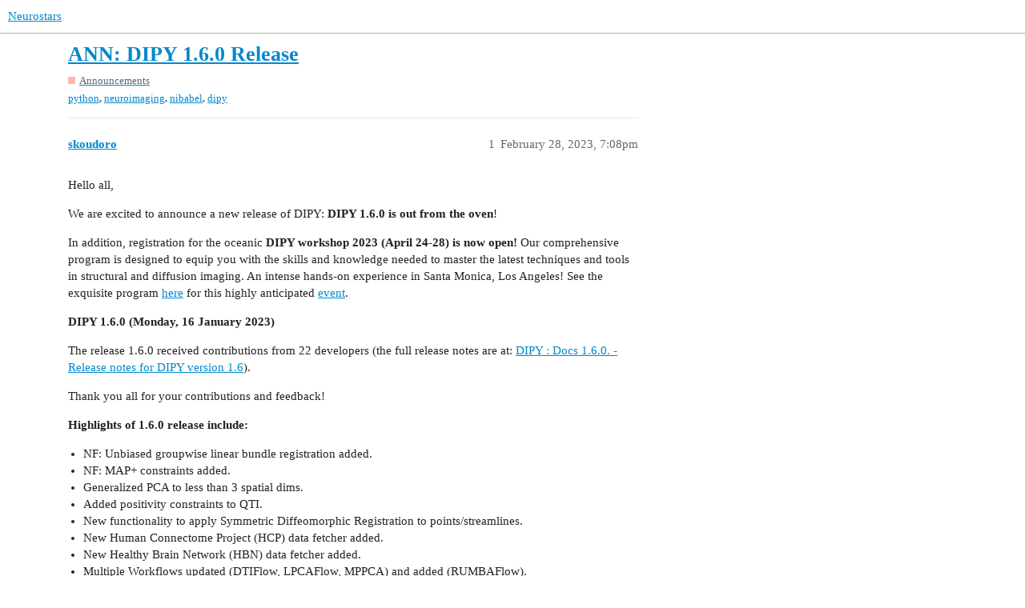

--- FILE ---
content_type: text/html; charset=utf-8
request_url: https://neurostars.org/t/ann-dipy-1-6-0-release/24975
body_size: 4033
content:
<!DOCTYPE html>
<html lang="en">
  <head>
    <meta charset="utf-8">
    <title>ANN: DIPY 1.6.0 Release - Announcements - Neurostars</title>
    <meta name="description" content="Hello all, 
We are excited to announce a new release of DIPY: DIPY 1.6.0 is out from the oven! 
In addition, registration for the oceanic DIPY workshop 2023 (April 24-28) is now open! Our comprehensive program is designe&amp;hellip;">
    <meta name="generator" content="Discourse 3.2.0.beta1-dev - https://github.com/discourse/discourse version 7a4119846c9d325cc27deba68159597370199ba2">
<link rel="icon" type="image/png" href="https://neurostars.org/uploads/default/optimized/1X/eadd889a719a1e6370fbe086d518eafd6cd4586c_2_32x32.png">
<link rel="apple-touch-icon" type="image/png" href="https://neurostars.org/uploads/default/optimized/2X/1/1898e24a8821a606fad2dd418e9bd1f472e78ded_2_180x180.png">
<meta name="theme-color" media="all" content="#ffffff">

<meta name="viewport" content="width=device-width, initial-scale=1.0, minimum-scale=1.0, user-scalable=yes, viewport-fit=cover">
<link rel="canonical" href="https://neurostars.org/t/ann-dipy-1-6-0-release/24975" />

<link rel="search" type="application/opensearchdescription+xml" href="https://neurostars.org/opensearch.xml" title="Neurostars Search">

    <link href="/stylesheets/color_definitions_simple-light_1_1_5f783490b831cdb81ae297d0275c1b4bae246815.css?__ws=neurostars.org" media="all" rel="stylesheet" class="light-scheme"/>

  <link href="/stylesheets/desktop_634d2a3db435f3897dcc1c13ef09bbc48145ad72.css?__ws=neurostars.org" media="all" rel="stylesheet" data-target="desktop"  />



  <link href="/stylesheets/checklist_634d2a3db435f3897dcc1c13ef09bbc48145ad72.css?__ws=neurostars.org" media="all" rel="stylesheet" data-target="checklist"  />
  <link href="/stylesheets/discourse-chat-integration_634d2a3db435f3897dcc1c13ef09bbc48145ad72.css?__ws=neurostars.org" media="all" rel="stylesheet" data-target="discourse-chat-integration"  />
  <link href="/stylesheets/discourse-custom-wizard_634d2a3db435f3897dcc1c13ef09bbc48145ad72.css?__ws=neurostars.org" media="all" rel="stylesheet" data-target="discourse-custom-wizard"  />
  <link href="/stylesheets/discourse-details_634d2a3db435f3897dcc1c13ef09bbc48145ad72.css?__ws=neurostars.org" media="all" rel="stylesheet" data-target="discourse-details"  />
  <link href="/stylesheets/discourse-lazy-videos_634d2a3db435f3897dcc1c13ef09bbc48145ad72.css?__ws=neurostars.org" media="all" rel="stylesheet" data-target="discourse-lazy-videos"  />
  <link href="/stylesheets/discourse-local-dates_634d2a3db435f3897dcc1c13ef09bbc48145ad72.css?__ws=neurostars.org" media="all" rel="stylesheet" data-target="discourse-local-dates"  />
  <link href="/stylesheets/discourse-math_634d2a3db435f3897dcc1c13ef09bbc48145ad72.css?__ws=neurostars.org" media="all" rel="stylesheet" data-target="discourse-math"  />
  <link href="/stylesheets/discourse-narrative-bot_634d2a3db435f3897dcc1c13ef09bbc48145ad72.css?__ws=neurostars.org" media="all" rel="stylesheet" data-target="discourse-narrative-bot"  />
  <link href="/stylesheets/discourse-presence_634d2a3db435f3897dcc1c13ef09bbc48145ad72.css?__ws=neurostars.org" media="all" rel="stylesheet" data-target="discourse-presence"  />
  <link href="/stylesheets/discourse-solved_634d2a3db435f3897dcc1c13ef09bbc48145ad72.css?__ws=neurostars.org" media="all" rel="stylesheet" data-target="discourse-solved"  />
  <link href="/stylesheets/discourse-translator_634d2a3db435f3897dcc1c13ef09bbc48145ad72.css?__ws=neurostars.org" media="all" rel="stylesheet" data-target="discourse-translator"  />
  <link href="/stylesheets/docker_manager_634d2a3db435f3897dcc1c13ef09bbc48145ad72.css?__ws=neurostars.org" media="all" rel="stylesheet" data-target="docker_manager"  />
  <link href="/stylesheets/poll_634d2a3db435f3897dcc1c13ef09bbc48145ad72.css?__ws=neurostars.org" media="all" rel="stylesheet" data-target="poll"  />
  <link href="/stylesheets/poll_desktop_634d2a3db435f3897dcc1c13ef09bbc48145ad72.css?__ws=neurostars.org" media="all" rel="stylesheet" data-target="poll_desktop"  />

  <link href="/stylesheets/desktop_theme_6_3309b5727de9daee83f4b7888d3f3737c953c409.css?__ws=neurostars.org" media="all" rel="stylesheet" data-target="desktop_theme" data-theme-id="6" data-theme-name="cookie consent banner"/>
<link href="/stylesheets/desktop_theme_2_efa57f7b45cc04fa0bc7c90bfb392a80e466032a.css?__ws=neurostars.org" media="all" rel="stylesheet" data-target="desktop_theme" data-theme-id="2" data-theme-name="versatile banner"/>
<link href="/stylesheets/desktop_theme_1_10c6cdbcd2078886c7d9c0676edfafad19af0ace.css?__ws=neurostars.org" media="all" rel="stylesheet" data-target="desktop_theme" data-theme-id="1" data-theme-name="footer"/>

    


<link rel="preload" href="/theme-javascripts/651ad3d2ebb503c438370790dcf7f55f21cecfae.js?__ws=neurostars.org" as="script">
<script defer="" src="/theme-javascripts/651ad3d2ebb503c438370790dcf7f55f21cecfae.js?__ws=neurostars.org" data-theme-id="6"></script>

    <meta id="data-ga-universal-analytics" data-tracking-code="G-5RVNWQMB41" data-json="{&quot;cookieDomain&quot;:&quot;auto&quot;}" data-auto-link-domains="">

  <script async src="https://www.googletagmanager.com/gtag/js?id=G-5RVNWQMB41"></script>
  <link rel="preload" href="/assets/google-universal-analytics-v4-e154af4adb3c483a3aba7f9a7229b8881cdc5cf369290923d965a2ad30163ae8.js" as="script">
<script defer src="/assets/google-universal-analytics-v4-e154af4adb3c483a3aba7f9a7229b8881cdc5cf369290923d965a2ad30163ae8.js"></script>


        <link rel="alternate nofollow" type="application/rss+xml" title="RSS feed of &#39;ANN: DIPY 1.6.0 Release&#39;" href="https://neurostars.org/t/ann-dipy-1-6-0-release/24975.rss" />
    <meta property="og:site_name" content="Neurostars" />
<meta property="og:type" content="website" />
<meta name="twitter:card" content="summary" />
<meta name="twitter:image" content="https://neurostars.org/uploads/default/original/2X/1/1898e24a8821a606fad2dd418e9bd1f472e78ded.png" />
<meta property="og:image" content="https://neurostars.org/uploads/default/original/2X/1/1898e24a8821a606fad2dd418e9bd1f472e78ded.png" />
<meta property="og:url" content="https://neurostars.org/t/ann-dipy-1-6-0-release/24975" />
<meta name="twitter:url" content="https://neurostars.org/t/ann-dipy-1-6-0-release/24975" />
<meta property="og:title" content="ANN: DIPY 1.6.0 Release" />
<meta name="twitter:title" content="ANN: DIPY 1.6.0 Release" />
<meta property="og:description" content="Hello all,  We are excited to announce a new release of DIPY: DIPY 1.6.0 is out from the oven!  In addition, registration for the oceanic DIPY workshop 2023 (April 24-28) is now open! Our comprehensive program is designed to equip you with the skills and knowledge needed to master the latest techniques and tools in structural and diffusion imaging. An intense hands-on experience in Santa Monica, Los Angeles! See the exquisite program here for this highly anticipated event.  DIPY 1.6.0 (Monday, 1..." />
<meta name="twitter:description" content="Hello all,  We are excited to announce a new release of DIPY: DIPY 1.6.0 is out from the oven!  In addition, registration for the oceanic DIPY workshop 2023 (April 24-28) is now open! Our comprehensive program is designed to equip you with the skills and knowledge needed to master the latest techniques and tools in structural and diffusion imaging. An intense hands-on experience in Santa Monica, Los Angeles! See the exquisite program here for this highly anticipated event.  DIPY 1.6.0 (Monday, 1..." />
<meta property="og:article:section" content="Announcements" />
<meta property="og:article:section:color" content="ffb5af" />
<meta property="og:article:tag" content="python" />
<meta property="og:article:tag" content="neuroimaging" />
<meta property="og:article:tag" content="nibabel" />
<meta property="og:article:tag" content="dipy" />
<meta name="twitter:label1" value="Reading time" />
<meta name="twitter:data1" value="1 mins 🕑" />
<meta name="twitter:label2" value="Likes" />
<meta name="twitter:data2" value="1 ❤" />
<meta property="article:published_time" content="2023-02-28T19:08:41+00:00" />
<meta property="og:ignore_canonical" content="true" />


    <script type="application/ld+json">{"@context":"http://schema.org","@type":"QAPage","name":"ANN: DIPY 1.6.0 Release","mainEntity":{"@type":"Question","name":"ANN: DIPY 1.6.0 Release","text":"Hello all,\n\nWe are excited to announce a new release of DIPY: DIPY 1.6.0 is out from the oven!\n\nIn addition, registration for the oceanic DIPY workshop 2023 (April 24-28) is now open! Our comprehensive program is designed to equip you with the skills and knowledge needed to master the latest techniq&hellip;","upvoteCount":1,"answerCount":0,"dateCreated":"2023-02-28T19:08:41.414Z","author":{"@type":"Person","name":"Serge Koudoro"}}}</script>
  </head>
  <body class="crawler ">
    
    <header>
  <a href="/">
    Neurostars
  </a>
</header>

    <div id="main-outlet" class="wrap" role="main">
        <div id="topic-title">
    <h1>
      <a href="/t/ann-dipy-1-6-0-release/24975">ANN: DIPY 1.6.0 Release</a>
    </h1>

      <div class="topic-category" itemscope itemtype="http://schema.org/BreadcrumbList">
          <span itemprop="itemListElement" itemscope itemtype="http://schema.org/ListItem">
            <a href="https://neurostars.org/c/announcements/6" class="badge-wrapper bullet" itemprop="item">
              <span class='badge-category-bg' style='background-color: #ffb5af'></span>
              <span class='badge-category clear-badge'>
                <span class='category-name' itemprop='name'>Announcements</span>
              </span>
            </a>
            <meta itemprop="position" content="1" />
          </span>
      </div>

      <div class="topic-category">
        <div class='discourse-tags list-tags'>
            <a href='https://neurostars.org/tag/python' class='discourse-tag' rel="tag">python</a>, 
            <a href='https://neurostars.org/tag/neuroimaging' class='discourse-tag' rel="tag">neuroimaging</a>, 
            <a href='https://neurostars.org/tag/nibabel' class='discourse-tag' rel="tag">nibabel</a>, 
            <a href='https://neurostars.org/tag/dipy' class='discourse-tag' rel="tag">dipy</a>
        </div>
      </div>
  </div>

  

    <div itemscope itemtype='http://schema.org/DiscussionForumPosting'>
      <meta itemprop='headline' content='ANN: DIPY 1.6.0 Release'>
        <meta itemprop='articleSection' content='Announcements'>
      <meta itemprop='keywords' content='python, neuroimaging, nibabel, dipy'>
      <div itemprop='publisher' itemscope itemtype="http://schema.org/Organization">
        <meta itemprop='name' content='International Neuroinformatics Coordinating Facility'>
          <div itemprop='logo' itemscope itemtype="http://schema.org/ImageObject">
            <meta itemprop='url' content='https://neurostars.org/uploads/default/original/2X/5/52105eefd82e534c2bb8877b149fd4bc5f5c6aa4.png'>
          </div>
      </div>

          <div id='post_1'  class='topic-body crawler-post'>
            <div class='crawler-post-meta'>
              <span class="creator" itemprop="author" itemscope itemtype="http://schema.org/Person">
                <a itemprop="url" href='https://neurostars.org/u/skoudoro'><span itemprop='name'>skoudoro</span></a>
                
              </span>

              <link itemprop="mainEntityOfPage" href="https://neurostars.org/t/ann-dipy-1-6-0-release/24975">


              <span class="crawler-post-infos">
                  <time itemprop='datePublished' datetime='2023-02-28T19:08:41Z' class='post-time'>
                    February 28, 2023,  7:08pm
                  </time>
                  <meta itemprop='dateModified' content='2023-02-28T19:08:41Z'>
              <span itemprop='position'>1</span>
              </span>
            </div>
            <div class='post' itemprop='articleBody'>
              <p>Hello all,</p>
<p>We are excited to announce a new release of DIPY: <strong>DIPY 1.6.0 is out from the oven</strong>!</p>
<p>In addition, registration for the oceanic <strong>DIPY workshop 2023 (April 24-28) is now open!</strong> Our comprehensive program is designed to equip you with the skills and knowledge needed to master the latest techniques and tools in structural and diffusion imaging. An intense hands-on experience in Santa Monica, Los Angeles! See the exquisite program <a href="https://dipy.org/workshops/dipy-workshop-2023#Schedule" rel="noopener nofollow ugc">here</a> for this highly anticipated <a href="https://dipy.org/workshops/dipy-workshop-2023" rel="noopener nofollow ugc">event</a>.</p>
<p><strong>DIPY 1.6.0 (Monday, 16 January 2023)</strong></p>
<p>The release 1.6.0 received contributions from 22 developers (the full release notes are at: <a href="https://dipy.org/documentation/1.6.0./release_notes/release1.6/" class="inline-onebox" rel="noopener nofollow ugc">DIPY : Docs 1.6.0. - Release notes for DIPY version 1.6</a>).</p>
<p>Thank you all for your contributions and feedback!</p>
<p><strong>Highlights of 1.6.0 release include:</strong></p>
<ul>
<li>NF: Unbiased groupwise linear bundle registration added.</li>
<li>NF: MAP+ constraints added.</li>
<li>Generalized PCA to less than 3 spatial dims.</li>
<li>Added positivity constraints to QTI.</li>
<li>New functionality to apply Symmetric Diffeomorphic Registration to points/streamlines.</li>
<li>New Human Connectome Project (HCP) data fetcher added.</li>
<li>New Healthy Brain Network (HBN) data fetcher added.</li>
<li>Multiple Workflows updated (DTIFlow, LPCAFlow, MPPCA) and added (RUMBAFlow).</li>
<li>Ability to handle VTP files.</li>
<li>Large codebase cleaning.</li>
<li>Large documentation update.</li>
<li>Closed 75 issues and merged 41 pull requests.</li>
</ul>
<p><strong>To upgrade or install DIPY</strong></p>
<p>Run the following command in your terminal:</p>
<p><code>pip install --upgrade dipy</code></p>
<p>or</p>
<p><code>conda install -c conda-forge dipy</code></p>
<p>This version of DIPY depends on nibabel (3.0.0+).</p>
<p>For visualization you need FURY (0.8.0+).</p>
<p>Please support us by citing DIPY in your papers using the following DOI: <a href="https://www.ncbi.nlm.nih.gov/pubmed/24600385" rel="noopener nofollow ugc">10.3389/fninf.2014.00008 </a></p>
<p>Questions or suggestions?</p>
<p>For any questions go to dipy-dot-org, or send an e-mail to dipy-at-python-dot-org</p>
<p>We also have an instant messaging service and chat room available at our gitter DIPY channel</p>
<p>Finally, a new forum is available at DIPY Github discussions</p>
<p>Have a wonderful time using the new version.</p>
<p>On behalf of the DIPY developers,</p>
<p>Eleftherios Garyfallidis, Ariel Rokem, Serge Koudoro</p>
            </div>

            <div itemprop="interactionStatistic" itemscope itemtype="http://schema.org/InteractionCounter">
              <meta itemprop="interactionType" content="http://schema.org/LikeAction"/>
              <meta itemprop="userInteractionCount" content="1" />
              <span class='post-likes'>1 Like</span>
            </div>

            <div itemprop="interactionStatistic" itemscope itemtype="http://schema.org/InteractionCounter">
                <meta itemprop="interactionType" content="http://schema.org/CommentAction"/>
                <meta itemprop="userInteractionCount" content="0" />
              </div>

          </div>
    </div>






    </div>
    <footer class="container wrap">
  <nav class='crawler-nav'>
    <ul>
      <li itemscope itemtype='http://schema.org/SiteNavigationElement'>
        <span itemprop='name'>
          <a href='/' itemprop="url">Home </a>
        </span>
      </li>
      <li itemscope itemtype='http://schema.org/SiteNavigationElement'>
        <span itemprop='name'>
          <a href='/categories' itemprop="url">Categories </a>
        </span>
      </li>
      <li itemscope itemtype='http://schema.org/SiteNavigationElement'>
        <span itemprop='name'>
          <a href='/guidelines' itemprop="url">FAQ/Guidelines </a>
        </span>
      </li>
        <li itemscope itemtype='http://schema.org/SiteNavigationElement'>
          <span itemprop='name'>
            <a href='/tos' itemprop="url">Terms of Service </a>
          </span>
        </li>
        <li itemscope itemtype='http://schema.org/SiteNavigationElement'>
          <span itemprop='name'>
            <a href='/privacy' itemprop="url">Privacy Policy </a>
          </span>
        </li>
    </ul>
  </nav>
  <p class='powered-by-link'>Powered by <a href="https://www.discourse.org">Discourse</a>, best viewed with JavaScript enabled</p>
</footer>

    <div style="text-align: center;">
<p>MANAGED BY <a href="//www.incf.org" title="International Neuroinformatics Coordinating Facility">INCF</a></p>
</div>
    
  </body>
  
</html>


--- FILE ---
content_type: text/css
request_url: https://neurostars.org/stylesheets/discourse-translator_634d2a3db435f3897dcc1c13ef09bbc48145ad72.css?__ws=neurostars.org
body_size: -428
content:
.post-attribution{color:#8899a6;font-size:12px}button.translated{color:var(--tertiary) !important}

/*# sourceMappingURL=discourse-translator_634d2a3db435f3897dcc1c13ef09bbc48145ad72.css.map?__ws=neurostars.org */
